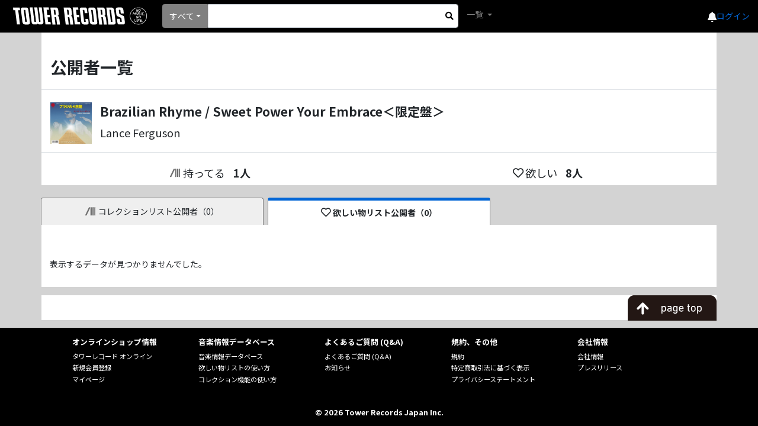

--- FILE ---
content_type: text/javascript; charset=utf-8
request_url: https://ec-concier.com/collect?d=eNp1Uc1OwkAYfBWzZ9JCA7Rwk5AgBpCfiHhqlu4HLVK67G7bIOFCY4yP4Ekv3kyM4WSi8WEaSXwLtwUOHLzNzM58f7tEBAuMykvEHYLKKJsrGhYpYUwsUixADmWQnz7catV896x0U7setGbdTvXyatJoNKlb69DOpH7ZkkYOPC0y86fTDKJBmquKRZsac73uhv2m32zDqN0_H5wavcpo6FbmFZmjzBPSaQtBuaS2xxPqkqEivBCYMqHJFGwqRRUs1RHgqpbPhecCU0O1kC_pRd1ICmGGXS5tEo8YHu_QhAcSBFpOySq65BAIUywoSJHiMSiBA6GUhSOmiRavv-PoLY4-4-g1Xm9S8PD7tNm-fG2ju5_n9zi6T8TE9piCD5lmMALGgO1aJiVNG5yxLTfRtexeCR0ibFTOaUY2k_Y-9qTKkcfCTJiUORYcrirweD_8jpuW_LtVBjmEHSQCgQyYXnKIJrZOLnpo9e_WnLioLJgPqz8BYrkp&callback=_ARA_G8qoPhElTAbtOqraRYRS1mbd5eLrgRKI
body_size: 148
content:
/**/_ARA_G8qoPhElTAbtOqraRYRS1mbd5eLrgRKI({"action_queue":{},"page_crawl":true,"user":{"session_id":"925568d857a347f08751633dcaa19366_1769553781"}})

--- FILE ---
content_type: image/svg+xml
request_url: https://mdb.tower.jp/img/hamburger.svg
body_size: 946
content:
<!--?xml version="1.0" encoding="utf-8"?-->
<!-- Generator: Adobe Illustrator 18.1.1, SVG Export Plug-In . SVG Version: 6.00 Build 0)  -->

<svg version="1.1" id="_x32_" xmlns="http://www.w3.org/2000/svg" xmlns:xlink="http://www.w3.org/1999/xlink" x="0px" y="0px" viewBox="0 0 512 512" style="width: 32px; height: 32px; opacity: 1;" xml:space="preserve">
<style type="text/css">
	.st0{fill:#4B4B4B;}
</style>
<g>
	<rect y="16" class="st0" width="512" height="96" style="fill: rgb(255, 255, 255);"></rect>
	<rect y="208" class="st0" width="512" height="96" style="fill: rgb(255, 255, 255);"></rect>
	<rect y="400" class="st0" width="512" height="96" style="fill: rgb(255, 255, 255);"></rect>
</g>
</svg>
